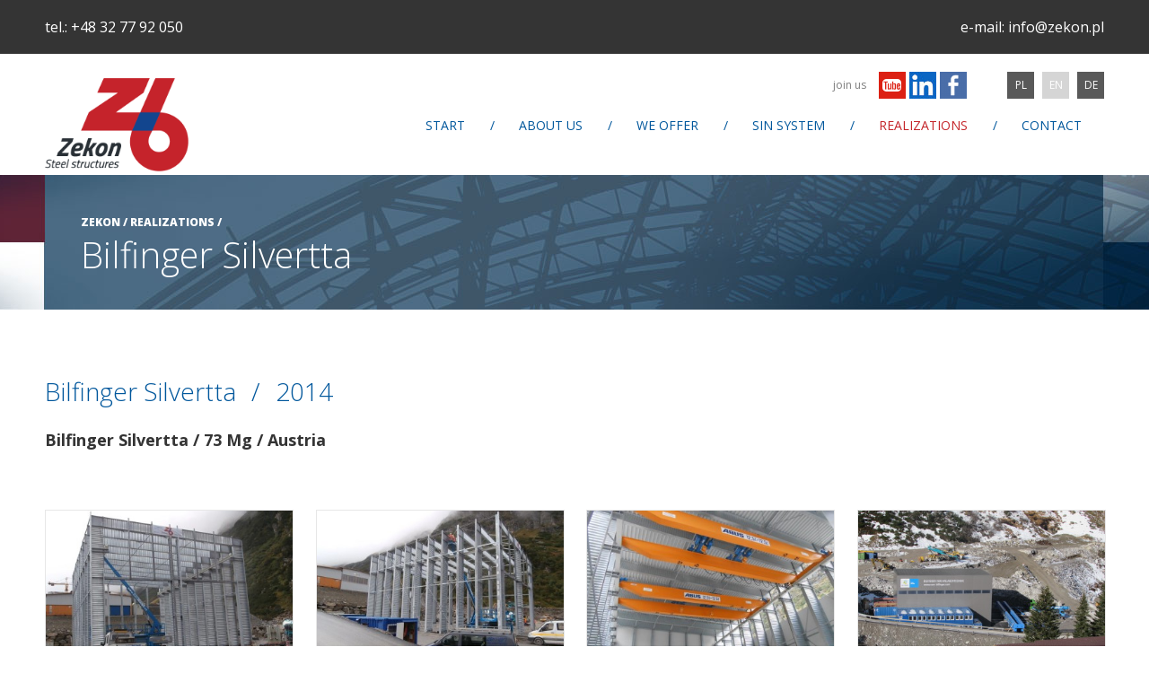

--- FILE ---
content_type: text/html; charset=UTF-8
request_url: https://zekon.pl/en/bilfinger-silvertta-2/
body_size: 9488
content:
<!DOCTYPE html>
<!--[if lt IE 7]>      <html class="no-js lt-ie9 lt-ie8 lt-ie7"> <![endif]-->
<!--[if IE 7]>         <html class="no-js lt-ie9 lt-ie8"> <![endif]-->
<!--[if IE 8]>         <html class="no-js lt-ie9"> <![endif]-->
<!--[if gt IE 8]><!--> <html class="no-js"> <!--<![endif]-->
    <head>
        <meta charset="UTF-8">
        <meta http-equiv="X-UA-Compatible" content="IE=edge">
        <title>Bilfinger Silvertta - Zekon</title>
        <meta name="viewport" content="width=device-width, initial-scale=1">
        <link rel="shortcut icon" href="https://zekon.pl/wp-content/themes/zekon/images/favicon.ico" type="image/x-icon" />
        <meta name='robots' content='index, follow, max-image-preview:large, max-snippet:-1, max-video-preview:-1' />
	<style>img:is([sizes="auto" i], [sizes^="auto," i]) { contain-intrinsic-size: 3000px 1500px }</style>
	<link rel="alternate" href="https://zekon.pl/pl/bilfinger-silvertta/" hreflang="pl" />
<link rel="alternate" href="https://zekon.pl/en/bilfinger-silvertta-2/" hreflang="en" />
<link rel="alternate" href="https://zekon.pl/de/bilfinger-silvertta-3/" hreflang="de" />

<!-- Google Tag Manager for WordPress by gtm4wp.com -->
<script data-cfasync="false" data-pagespeed-no-defer>
	var gtm4wp_datalayer_name = "dataLayer";
	var dataLayer = dataLayer || [];
</script>
<!-- End Google Tag Manager for WordPress by gtm4wp.com -->
	<!-- This site is optimized with the Yoast SEO plugin v26.5 - https://yoast.com/wordpress/plugins/seo/ -->
	<link rel="canonical" href="https://zekon.pl/en/bilfinger-silvertta-2/" />
	<meta property="og:locale" content="en_US" />
	<meta property="og:locale:alternate" content="pl_PL" />
	<meta property="og:locale:alternate" content="de_DE" />
	<meta property="og:type" content="article" />
	<meta property="og:title" content="Bilfinger Silvertta - Zekon" />
	<meta property="og:description" content="Bilfinger Silvertta / 73 Mg / Austria" />
	<meta property="og:url" content="https://zekon.pl/en/bilfinger-silvertta-2/" />
	<meta property="og:site_name" content="Zekon" />
	<meta property="article:published_time" content="2015-06-25T13:06:16+00:00" />
	<meta property="article:modified_time" content="2015-06-25T13:07:04+00:00" />
	<meta property="og:image" content="https://zekon.pl/wp-content/uploads/2015/06/P9120009.jpg" />
	<meta property="og:image:width" content="1024" />
	<meta property="og:image:height" content="768" />
	<meta property="og:image:type" content="image/jpeg" />
	<meta name="author" content="zekon" />
	<meta name="twitter:card" content="summary_large_image" />
	<meta name="twitter:label1" content="Written by" />
	<meta name="twitter:data1" content="zekon" />
	<script type="application/ld+json" class="yoast-schema-graph">{"@context":"https://schema.org","@graph":[{"@type":"WebPage","@id":"https://zekon.pl/en/bilfinger-silvertta-2/","url":"https://zekon.pl/en/bilfinger-silvertta-2/","name":"Bilfinger Silvertta - Zekon","isPartOf":{"@id":"https://zekon.pl/en/start-2/#website"},"primaryImageOfPage":{"@id":"https://zekon.pl/en/bilfinger-silvertta-2/#primaryimage"},"image":{"@id":"https://zekon.pl/en/bilfinger-silvertta-2/#primaryimage"},"thumbnailUrl":"https://zekon.pl/wp-content/uploads/2015/06/P9120009.jpg","datePublished":"2015-06-25T13:06:16+00:00","dateModified":"2015-06-25T13:07:04+00:00","author":{"@id":"https://zekon.pl/en/start-2/#/schema/person/1098e0115caecb157cd5616291c82c29"},"breadcrumb":{"@id":"https://zekon.pl/en/bilfinger-silvertta-2/#breadcrumb"},"inLanguage":"en-US","potentialAction":[{"@type":"ReadAction","target":["https://zekon.pl/en/bilfinger-silvertta-2/"]}]},{"@type":"ImageObject","inLanguage":"en-US","@id":"https://zekon.pl/en/bilfinger-silvertta-2/#primaryimage","url":"https://zekon.pl/wp-content/uploads/2015/06/P9120009.jpg","contentUrl":"https://zekon.pl/wp-content/uploads/2015/06/P9120009.jpg","width":1024,"height":768},{"@type":"BreadcrumbList","@id":"https://zekon.pl/en/bilfinger-silvertta-2/#breadcrumb","itemListElement":[{"@type":"ListItem","position":1,"name":"Strona główna","item":"https://zekon.pl/en/start-2/"},{"@type":"ListItem","position":2,"name":"Bilfinger Silvertta"}]},{"@type":"WebSite","@id":"https://zekon.pl/en/start-2/#website","url":"https://zekon.pl/en/start-2/","name":"Zekon","description":"Konstrukcje stalowe","potentialAction":[{"@type":"SearchAction","target":{"@type":"EntryPoint","urlTemplate":"https://zekon.pl/en/start-2/?s={search_term_string}"},"query-input":{"@type":"PropertyValueSpecification","valueRequired":true,"valueName":"search_term_string"}}],"inLanguage":"en-US"},{"@type":"Person","@id":"https://zekon.pl/en/start-2/#/schema/person/1098e0115caecb157cd5616291c82c29","name":"zekon","image":{"@type":"ImageObject","inLanguage":"en-US","@id":"https://zekon.pl/en/start-2/#/schema/person/image/","url":"https://secure.gravatar.com/avatar/f6d4417dc5832fa04023d1dc990a732f?s=96&d=mm&r=g","contentUrl":"https://secure.gravatar.com/avatar/f6d4417dc5832fa04023d1dc990a732f?s=96&d=mm&r=g","caption":"zekon"},"url":"https://zekon.pl/en/author/zekon/"}]}</script>
	<!-- / Yoast SEO plugin. -->


<script type="text/javascript">
/* <![CDATA[ */
window._wpemojiSettings = {"baseUrl":"https:\/\/s.w.org\/images\/core\/emoji\/15.0.3\/72x72\/","ext":".png","svgUrl":"https:\/\/s.w.org\/images\/core\/emoji\/15.0.3\/svg\/","svgExt":".svg","source":{"concatemoji":"https:\/\/zekon.pl\/wp-includes\/js\/wp-emoji-release.min.js?ver=6.7.4"}};
/*! This file is auto-generated */
!function(i,n){var o,s,e;function c(e){try{var t={supportTests:e,timestamp:(new Date).valueOf()};sessionStorage.setItem(o,JSON.stringify(t))}catch(e){}}function p(e,t,n){e.clearRect(0,0,e.canvas.width,e.canvas.height),e.fillText(t,0,0);var t=new Uint32Array(e.getImageData(0,0,e.canvas.width,e.canvas.height).data),r=(e.clearRect(0,0,e.canvas.width,e.canvas.height),e.fillText(n,0,0),new Uint32Array(e.getImageData(0,0,e.canvas.width,e.canvas.height).data));return t.every(function(e,t){return e===r[t]})}function u(e,t,n){switch(t){case"flag":return n(e,"\ud83c\udff3\ufe0f\u200d\u26a7\ufe0f","\ud83c\udff3\ufe0f\u200b\u26a7\ufe0f")?!1:!n(e,"\ud83c\uddfa\ud83c\uddf3","\ud83c\uddfa\u200b\ud83c\uddf3")&&!n(e,"\ud83c\udff4\udb40\udc67\udb40\udc62\udb40\udc65\udb40\udc6e\udb40\udc67\udb40\udc7f","\ud83c\udff4\u200b\udb40\udc67\u200b\udb40\udc62\u200b\udb40\udc65\u200b\udb40\udc6e\u200b\udb40\udc67\u200b\udb40\udc7f");case"emoji":return!n(e,"\ud83d\udc26\u200d\u2b1b","\ud83d\udc26\u200b\u2b1b")}return!1}function f(e,t,n){var r="undefined"!=typeof WorkerGlobalScope&&self instanceof WorkerGlobalScope?new OffscreenCanvas(300,150):i.createElement("canvas"),a=r.getContext("2d",{willReadFrequently:!0}),o=(a.textBaseline="top",a.font="600 32px Arial",{});return e.forEach(function(e){o[e]=t(a,e,n)}),o}function t(e){var t=i.createElement("script");t.src=e,t.defer=!0,i.head.appendChild(t)}"undefined"!=typeof Promise&&(o="wpEmojiSettingsSupports",s=["flag","emoji"],n.supports={everything:!0,everythingExceptFlag:!0},e=new Promise(function(e){i.addEventListener("DOMContentLoaded",e,{once:!0})}),new Promise(function(t){var n=function(){try{var e=JSON.parse(sessionStorage.getItem(o));if("object"==typeof e&&"number"==typeof e.timestamp&&(new Date).valueOf()<e.timestamp+604800&&"object"==typeof e.supportTests)return e.supportTests}catch(e){}return null}();if(!n){if("undefined"!=typeof Worker&&"undefined"!=typeof OffscreenCanvas&&"undefined"!=typeof URL&&URL.createObjectURL&&"undefined"!=typeof Blob)try{var e="postMessage("+f.toString()+"("+[JSON.stringify(s),u.toString(),p.toString()].join(",")+"));",r=new Blob([e],{type:"text/javascript"}),a=new Worker(URL.createObjectURL(r),{name:"wpTestEmojiSupports"});return void(a.onmessage=function(e){c(n=e.data),a.terminate(),t(n)})}catch(e){}c(n=f(s,u,p))}t(n)}).then(function(e){for(var t in e)n.supports[t]=e[t],n.supports.everything=n.supports.everything&&n.supports[t],"flag"!==t&&(n.supports.everythingExceptFlag=n.supports.everythingExceptFlag&&n.supports[t]);n.supports.everythingExceptFlag=n.supports.everythingExceptFlag&&!n.supports.flag,n.DOMReady=!1,n.readyCallback=function(){n.DOMReady=!0}}).then(function(){return e}).then(function(){var e;n.supports.everything||(n.readyCallback(),(e=n.source||{}).concatemoji?t(e.concatemoji):e.wpemoji&&e.twemoji&&(t(e.twemoji),t(e.wpemoji)))}))}((window,document),window._wpemojiSettings);
/* ]]> */
</script>
<style id='wp-emoji-styles-inline-css' type='text/css'>

	img.wp-smiley, img.emoji {
		display: inline !important;
		border: none !important;
		box-shadow: none !important;
		height: 1em !important;
		width: 1em !important;
		margin: 0 0.07em !important;
		vertical-align: -0.1em !important;
		background: none !important;
		padding: 0 !important;
	}
</style>
<link rel='stylesheet' id='wp-block-library-css' href='https://zekon.pl/wp-includes/css/dist/block-library/style.min.css?ver=6.7.4' type='text/css' media='all' />
<style id='classic-theme-styles-inline-css' type='text/css'>
/*! This file is auto-generated */
.wp-block-button__link{color:#fff;background-color:#32373c;border-radius:9999px;box-shadow:none;text-decoration:none;padding:calc(.667em + 2px) calc(1.333em + 2px);font-size:1.125em}.wp-block-file__button{background:#32373c;color:#fff;text-decoration:none}
</style>
<style id='global-styles-inline-css' type='text/css'>
:root{--wp--preset--aspect-ratio--square: 1;--wp--preset--aspect-ratio--4-3: 4/3;--wp--preset--aspect-ratio--3-4: 3/4;--wp--preset--aspect-ratio--3-2: 3/2;--wp--preset--aspect-ratio--2-3: 2/3;--wp--preset--aspect-ratio--16-9: 16/9;--wp--preset--aspect-ratio--9-16: 9/16;--wp--preset--color--black: #000000;--wp--preset--color--cyan-bluish-gray: #abb8c3;--wp--preset--color--white: #ffffff;--wp--preset--color--pale-pink: #f78da7;--wp--preset--color--vivid-red: #cf2e2e;--wp--preset--color--luminous-vivid-orange: #ff6900;--wp--preset--color--luminous-vivid-amber: #fcb900;--wp--preset--color--light-green-cyan: #7bdcb5;--wp--preset--color--vivid-green-cyan: #00d084;--wp--preset--color--pale-cyan-blue: #8ed1fc;--wp--preset--color--vivid-cyan-blue: #0693e3;--wp--preset--color--vivid-purple: #9b51e0;--wp--preset--gradient--vivid-cyan-blue-to-vivid-purple: linear-gradient(135deg,rgba(6,147,227,1) 0%,rgb(155,81,224) 100%);--wp--preset--gradient--light-green-cyan-to-vivid-green-cyan: linear-gradient(135deg,rgb(122,220,180) 0%,rgb(0,208,130) 100%);--wp--preset--gradient--luminous-vivid-amber-to-luminous-vivid-orange: linear-gradient(135deg,rgba(252,185,0,1) 0%,rgba(255,105,0,1) 100%);--wp--preset--gradient--luminous-vivid-orange-to-vivid-red: linear-gradient(135deg,rgba(255,105,0,1) 0%,rgb(207,46,46) 100%);--wp--preset--gradient--very-light-gray-to-cyan-bluish-gray: linear-gradient(135deg,rgb(238,238,238) 0%,rgb(169,184,195) 100%);--wp--preset--gradient--cool-to-warm-spectrum: linear-gradient(135deg,rgb(74,234,220) 0%,rgb(151,120,209) 20%,rgb(207,42,186) 40%,rgb(238,44,130) 60%,rgb(251,105,98) 80%,rgb(254,248,76) 100%);--wp--preset--gradient--blush-light-purple: linear-gradient(135deg,rgb(255,206,236) 0%,rgb(152,150,240) 100%);--wp--preset--gradient--blush-bordeaux: linear-gradient(135deg,rgb(254,205,165) 0%,rgb(254,45,45) 50%,rgb(107,0,62) 100%);--wp--preset--gradient--luminous-dusk: linear-gradient(135deg,rgb(255,203,112) 0%,rgb(199,81,192) 50%,rgb(65,88,208) 100%);--wp--preset--gradient--pale-ocean: linear-gradient(135deg,rgb(255,245,203) 0%,rgb(182,227,212) 50%,rgb(51,167,181) 100%);--wp--preset--gradient--electric-grass: linear-gradient(135deg,rgb(202,248,128) 0%,rgb(113,206,126) 100%);--wp--preset--gradient--midnight: linear-gradient(135deg,rgb(2,3,129) 0%,rgb(40,116,252) 100%);--wp--preset--font-size--small: 13px;--wp--preset--font-size--medium: 20px;--wp--preset--font-size--large: 36px;--wp--preset--font-size--x-large: 42px;--wp--preset--spacing--20: 0.44rem;--wp--preset--spacing--30: 0.67rem;--wp--preset--spacing--40: 1rem;--wp--preset--spacing--50: 1.5rem;--wp--preset--spacing--60: 2.25rem;--wp--preset--spacing--70: 3.38rem;--wp--preset--spacing--80: 5.06rem;--wp--preset--shadow--natural: 6px 6px 9px rgba(0, 0, 0, 0.2);--wp--preset--shadow--deep: 12px 12px 50px rgba(0, 0, 0, 0.4);--wp--preset--shadow--sharp: 6px 6px 0px rgba(0, 0, 0, 0.2);--wp--preset--shadow--outlined: 6px 6px 0px -3px rgba(255, 255, 255, 1), 6px 6px rgba(0, 0, 0, 1);--wp--preset--shadow--crisp: 6px 6px 0px rgba(0, 0, 0, 1);}:where(.is-layout-flex){gap: 0.5em;}:where(.is-layout-grid){gap: 0.5em;}body .is-layout-flex{display: flex;}.is-layout-flex{flex-wrap: wrap;align-items: center;}.is-layout-flex > :is(*, div){margin: 0;}body .is-layout-grid{display: grid;}.is-layout-grid > :is(*, div){margin: 0;}:where(.wp-block-columns.is-layout-flex){gap: 2em;}:where(.wp-block-columns.is-layout-grid){gap: 2em;}:where(.wp-block-post-template.is-layout-flex){gap: 1.25em;}:where(.wp-block-post-template.is-layout-grid){gap: 1.25em;}.has-black-color{color: var(--wp--preset--color--black) !important;}.has-cyan-bluish-gray-color{color: var(--wp--preset--color--cyan-bluish-gray) !important;}.has-white-color{color: var(--wp--preset--color--white) !important;}.has-pale-pink-color{color: var(--wp--preset--color--pale-pink) !important;}.has-vivid-red-color{color: var(--wp--preset--color--vivid-red) !important;}.has-luminous-vivid-orange-color{color: var(--wp--preset--color--luminous-vivid-orange) !important;}.has-luminous-vivid-amber-color{color: var(--wp--preset--color--luminous-vivid-amber) !important;}.has-light-green-cyan-color{color: var(--wp--preset--color--light-green-cyan) !important;}.has-vivid-green-cyan-color{color: var(--wp--preset--color--vivid-green-cyan) !important;}.has-pale-cyan-blue-color{color: var(--wp--preset--color--pale-cyan-blue) !important;}.has-vivid-cyan-blue-color{color: var(--wp--preset--color--vivid-cyan-blue) !important;}.has-vivid-purple-color{color: var(--wp--preset--color--vivid-purple) !important;}.has-black-background-color{background-color: var(--wp--preset--color--black) !important;}.has-cyan-bluish-gray-background-color{background-color: var(--wp--preset--color--cyan-bluish-gray) !important;}.has-white-background-color{background-color: var(--wp--preset--color--white) !important;}.has-pale-pink-background-color{background-color: var(--wp--preset--color--pale-pink) !important;}.has-vivid-red-background-color{background-color: var(--wp--preset--color--vivid-red) !important;}.has-luminous-vivid-orange-background-color{background-color: var(--wp--preset--color--luminous-vivid-orange) !important;}.has-luminous-vivid-amber-background-color{background-color: var(--wp--preset--color--luminous-vivid-amber) !important;}.has-light-green-cyan-background-color{background-color: var(--wp--preset--color--light-green-cyan) !important;}.has-vivid-green-cyan-background-color{background-color: var(--wp--preset--color--vivid-green-cyan) !important;}.has-pale-cyan-blue-background-color{background-color: var(--wp--preset--color--pale-cyan-blue) !important;}.has-vivid-cyan-blue-background-color{background-color: var(--wp--preset--color--vivid-cyan-blue) !important;}.has-vivid-purple-background-color{background-color: var(--wp--preset--color--vivid-purple) !important;}.has-black-border-color{border-color: var(--wp--preset--color--black) !important;}.has-cyan-bluish-gray-border-color{border-color: var(--wp--preset--color--cyan-bluish-gray) !important;}.has-white-border-color{border-color: var(--wp--preset--color--white) !important;}.has-pale-pink-border-color{border-color: var(--wp--preset--color--pale-pink) !important;}.has-vivid-red-border-color{border-color: var(--wp--preset--color--vivid-red) !important;}.has-luminous-vivid-orange-border-color{border-color: var(--wp--preset--color--luminous-vivid-orange) !important;}.has-luminous-vivid-amber-border-color{border-color: var(--wp--preset--color--luminous-vivid-amber) !important;}.has-light-green-cyan-border-color{border-color: var(--wp--preset--color--light-green-cyan) !important;}.has-vivid-green-cyan-border-color{border-color: var(--wp--preset--color--vivid-green-cyan) !important;}.has-pale-cyan-blue-border-color{border-color: var(--wp--preset--color--pale-cyan-blue) !important;}.has-vivid-cyan-blue-border-color{border-color: var(--wp--preset--color--vivid-cyan-blue) !important;}.has-vivid-purple-border-color{border-color: var(--wp--preset--color--vivid-purple) !important;}.has-vivid-cyan-blue-to-vivid-purple-gradient-background{background: var(--wp--preset--gradient--vivid-cyan-blue-to-vivid-purple) !important;}.has-light-green-cyan-to-vivid-green-cyan-gradient-background{background: var(--wp--preset--gradient--light-green-cyan-to-vivid-green-cyan) !important;}.has-luminous-vivid-amber-to-luminous-vivid-orange-gradient-background{background: var(--wp--preset--gradient--luminous-vivid-amber-to-luminous-vivid-orange) !important;}.has-luminous-vivid-orange-to-vivid-red-gradient-background{background: var(--wp--preset--gradient--luminous-vivid-orange-to-vivid-red) !important;}.has-very-light-gray-to-cyan-bluish-gray-gradient-background{background: var(--wp--preset--gradient--very-light-gray-to-cyan-bluish-gray) !important;}.has-cool-to-warm-spectrum-gradient-background{background: var(--wp--preset--gradient--cool-to-warm-spectrum) !important;}.has-blush-light-purple-gradient-background{background: var(--wp--preset--gradient--blush-light-purple) !important;}.has-blush-bordeaux-gradient-background{background: var(--wp--preset--gradient--blush-bordeaux) !important;}.has-luminous-dusk-gradient-background{background: var(--wp--preset--gradient--luminous-dusk) !important;}.has-pale-ocean-gradient-background{background: var(--wp--preset--gradient--pale-ocean) !important;}.has-electric-grass-gradient-background{background: var(--wp--preset--gradient--electric-grass) !important;}.has-midnight-gradient-background{background: var(--wp--preset--gradient--midnight) !important;}.has-small-font-size{font-size: var(--wp--preset--font-size--small) !important;}.has-medium-font-size{font-size: var(--wp--preset--font-size--medium) !important;}.has-large-font-size{font-size: var(--wp--preset--font-size--large) !important;}.has-x-large-font-size{font-size: var(--wp--preset--font-size--x-large) !important;}
:where(.wp-block-post-template.is-layout-flex){gap: 1.25em;}:where(.wp-block-post-template.is-layout-grid){gap: 1.25em;}
:where(.wp-block-columns.is-layout-flex){gap: 2em;}:where(.wp-block-columns.is-layout-grid){gap: 2em;}
:root :where(.wp-block-pullquote){font-size: 1.5em;line-height: 1.6;}
</style>
<link rel='stylesheet' id='contact-form-7-css' href='https://zekon.pl/wp-content/plugins/contact-form-7/includes/css/styles.css?ver=6.1.4' type='text/css' media='all' />
<link rel='stylesheet' id='wi-style-new-rodo-css' href='https://zekon.pl/wp-content/plugins/wi_rodo//style-new.min.css?ver=6.7.4' type='text/css' media='all' />
<link rel='stylesheet' id='zekon-normalize-css' href='https://zekon.pl/wp-content/themes/zekon/normalize.css?ver=6.7.4' type='text/css' media='all' />
<link rel='stylesheet' id='zekon-fonts-css' href='https://fonts.googleapis.com/css?family=Open+Sans%3A400%2C400italic%2C300%2C700%2C700italic%2C800&#038;subset=latin%2Clatin-ext&#038;ver=6.7.4' type='text/css' media='all' />
<link rel='stylesheet' id='zekon-blueimp-css' href='https://zekon.pl/wp-content/themes/zekon/js/blueimp-gallery/css/blueimp-gallery.min.css?ver=6.7.4' type='text/css' media='all' />
<link rel='stylesheet' id='zekon-main-css' href='https://zekon.pl/wp-content/themes/zekon/style.css?ver=6.7.4' type='text/css' media='all' />
<script type="text/javascript" src="https://zekon.pl/wp-includes/js/jquery/jquery.min.js?ver=3.7.1" id="jquery-core-js"></script>
<script type="text/javascript" src="https://zekon.pl/wp-includes/js/jquery/jquery-migrate.min.js?ver=3.4.1" id="jquery-migrate-js"></script>
<script type="text/javascript" src="https://zekon.pl/wp-content/plugins/wi_rodo//main-new.min.js?ver=6.7.4" id="wi-main-new-rodo-js"></script>
<script type="text/javascript" src="https://zekon.pl/wp-content/themes/zekon/js/vendor/modernizr-2.6.2.min.js?ver=6.7.4" id="zekon-modernizr-js"></script>
<script type="text/javascript" src="https://zekon.pl/wp-content/themes/zekon/js/blueimp-gallery/js/jquery.blueimp-gallery.min.js?ver=6.7.4" id="zekon-blueimp-js"></script>
<script type="text/javascript" id="zekon-gallery-js-extra">
/* <![CDATA[ */
var wiGalleryL10n = {"next":"Next","previous":"Previous","zoom":"Show larger image","close":"Close"};
/* ]]> */
</script>
<script type="text/javascript" src="https://zekon.pl/wp-content/themes/zekon/js/gallery.js?ver=6.7.4" id="zekon-gallery-js"></script>
<script type="text/javascript" src="https://zekon.pl/wp-content/themes/zekon/js/main.js?ver=6.7.4" id="zekon-main-js"></script>
<link rel="https://api.w.org/" href="https://zekon.pl/wp-json/" /><link rel="alternate" title="JSON" type="application/json" href="https://zekon.pl/wp-json/wp/v2/posts/1897" /><link rel="EditURI" type="application/rsd+xml" title="RSD" href="https://zekon.pl/xmlrpc.php?rsd" />
<meta name="generator" content="WordPress 6.7.4" />
<link rel='shortlink' href='https://zekon.pl/?p=1897' />
<link rel="alternate" title="oEmbed (JSON)" type="application/json+oembed" href="https://zekon.pl/wp-json/oembed/1.0/embed?url=https%3A%2F%2Fzekon.pl%2Fen%2Fbilfinger-silvertta-2%2F&#038;lang=en" />
<link rel="alternate" title="oEmbed (XML)" type="text/xml+oembed" href="https://zekon.pl/wp-json/oembed/1.0/embed?url=https%3A%2F%2Fzekon.pl%2Fen%2Fbilfinger-silvertta-2%2F&#038;format=xml&#038;lang=en" />

<!-- Google Tag Manager for WordPress by gtm4wp.com -->
<!-- GTM Container placement set to automatic -->
<script data-cfasync="false" data-pagespeed-no-defer type="text/javascript">
	var dataLayer_content = {"pagePostType":"post","pagePostType2":"single-post","pageCategory":["realizations"],"pagePostAuthor":"zekon"};
	dataLayer.push( dataLayer_content );
</script>
<script data-cfasync="false" data-pagespeed-no-defer type="text/javascript">
(function(w,d,s,l,i){w[l]=w[l]||[];w[l].push({'gtm.start':
new Date().getTime(),event:'gtm.js'});var f=d.getElementsByTagName(s)[0],
j=d.createElement(s),dl=l!='dataLayer'?'&l='+l:'';j.async=true;j.src=
'//www.googletagmanager.com/gtm.js?id='+i+dl;f.parentNode.insertBefore(j,f);
})(window,document,'script','dataLayer','GTM-MLZW298');
</script>
<!-- End Google Tag Manager for WordPress by gtm4wp.com --><meta name="generator" content="Elementor 3.33.3; features: additional_custom_breakpoints; settings: css_print_method-external, google_font-enabled, font_display-swap">
			<style>
				.e-con.e-parent:nth-of-type(n+4):not(.e-lazyloaded):not(.e-no-lazyload),
				.e-con.e-parent:nth-of-type(n+4):not(.e-lazyloaded):not(.e-no-lazyload) * {
					background-image: none !important;
				}
				@media screen and (max-height: 1024px) {
					.e-con.e-parent:nth-of-type(n+3):not(.e-lazyloaded):not(.e-no-lazyload),
					.e-con.e-parent:nth-of-type(n+3):not(.e-lazyloaded):not(.e-no-lazyload) * {
						background-image: none !important;
					}
				}
				@media screen and (max-height: 640px) {
					.e-con.e-parent:nth-of-type(n+2):not(.e-lazyloaded):not(.e-no-lazyload),
					.e-con.e-parent:nth-of-type(n+2):not(.e-lazyloaded):not(.e-no-lazyload) * {
						background-image: none !important;
					}
				}
			</style>
					<style type="text/css" id="wp-custom-css">
			#menu-item-2634 a {
	background: url(https://zekon.pl/wp-content/uploads/2021/01/linkedin.jpg) no-repeat 0 0;
}

#menu-item-3490 a {
	background: url(https://zekon.pl/wp-content/uploads/2024/04/facebook-icon.png) no-repeat 0 0;
}

#header > h5 {  margin: 0;
	float: left;
	width: 160px;
	height: 115px;
	line-height: 115px;
}
#socialmedia ul, #socialmedia li, #socialmedia h5 {
	display: inline-block;
	vertical-align: top;
}
#socialmedia h5 {
	margin: 0;
	font-weight: 400;
	text-transform: lowercase;
	color: #7e7e7e;
	font-size: 12px;
	line-height: 30px;
}
@media only screen and (min-width: 900px){
	#main-menu h5 {
		margin: 0;
	}
}

/* SZKOLENIA SINBEAM */

.page-id-2013 .col2-set.div-1-2>*:nth-child(2n) {
	width: 66.1017%; 
	/* width: 100%; */
}

/* END SZKOLENIA SINBEAM */

.page-id-3108 .col2-set.div-1-2>*:nth-child(2n) {
	/* width: 66.1017%; */
	width: 100%;
}

.page-id-3214 .col2-set.div-1-2>*:nth-child(2n) {
	/* width: 66.1017%; */
	width: 100%;
}




.page-id-3269 .col2-set.div-1-2>*:nth-child(2n) {
	/* width: 66.1017%; */
	width: 100%;
}

.page-id-3350 .col2-set.div-1-2>*:nth-child(2n) {
	/* width: 66.1017%; */
	width: 100%;
}

.page-id-3368 .col2-set.div-1-2>*:nth-child(2n) {
	/* width: 66.1017%; */
	width: 100%;
}

.page-id-3427 .col2-set.div-1-2>*:nth-child(2n) {
	/* width: 66.1017%; */
	width: 100%;
}

.page-id-3500 .col2-set.div-1-2>*:nth-child(2n) {
	/* width: 66.1017%; */
	width: 100%;
}

.page-id-3637 .col2-set.div-1-2>*:nth-child(2n) {
	/* width: 66.1017%; */
	width: 100%;
}

.page-id-3672 .col2-set.div-1-2>*:nth-child(2n) {
	/* width: 66.1017%; */
	width: 100%;
}

.page-id-3677 .col2-set.div-1-2>*:nth-child(2n) {
	/* width: 66.1017%; */
	width: 100%;
}

.page-id-3689 .col2-set.div-1-2>*:nth-child(2n) {
	/* width: 66.1017%; */
	width: 100%;
}

.page-id-3691 .col2-set.div-1-2>*:nth-child(2n) {
	/* width: 66.1017%; */
	width: 100%;
}

.page-id-3707 .col2-set.div-1-2>*:nth-child(2n) {
	/* width: 66.1017%; */
	width: 100%;
}

.page-id-3703 .col2-set.div-1-2>*:nth-child(2n) {
	/* width: 66.1017%; */
	width: 100%;
}

.page-id-3705 .col2-set.div-1-2>*:nth-child(2n) {
	/* width: 66.1017%; */
	width: 100%;
}

.page-id-3709 .col2-set.div-1-2>*:nth-child(2n) {
	/* width: 66.1017%; */
	width: 100%;
}

.page-id-3711 .col2-set.div-1-2>*:nth-child(2n) {
	/* width: 66.1017%; */
	width: 100%;
}

.page-id-3713 .col2-set.div-1-2>*:nth-child(2n) {
	/* width: 66.1017%; */
	width: 100%;
}

.page-id-3719 .col2-set.div-1-2>*:nth-child(2n) {
	/* width: 66.1017%; */
	width: 100%;
}

.page-id-3721 .col2-set.div-1-2>*:nth-child(2n) {
	/* width: 66.1017%; */
	width: 100%;
}

.page-id-3715 .col2-set.div-1-2>*:nth-child(2n) {
	/* width: 66.1017%; */
	width: 100%;
}

.page-id-3717 .col2-set.div-1-2>*:nth-child(2n) {
	/* width: 66.1017%; */
	width: 100%;
}

.page-id-44 .col2-set.div-1-2>*:nth-child(2n) {
	/* width: 66.1017%; */
	width: 100%;
}

.page-id-3900 .col2-set.div-1-2>*:nth-child(2n) {
	/* width: 66.1017%; */
	width: 100%;
}

.page-id-3935 .col2-set.div-1-2>*:nth-child(2n) {
	/* width: 66.1017%; */
	width: 100%;
}

.page-id-3937 .col2-set.div-1-2>*:nth-child(2n) {
	/* width: 66.1017%; */
	width: 100%;
}

.page-id-44 nav#side-menu {
	display: none;
}

@media only screen and (max-width: 899px) {
	#main-menu>ul {
		display: block;
	}
}

.space {
	height: 50px;
}		</style>
				<!-- Global site tag (gtag.js) - Google Analytics -->
<script async src="https://www.googletagmanager.com/gtag/js?id=UA-124564830-1"></script>
<script>
  window.dataLayer = window.dataLayer || [];
  function gtag(){dataLayer.push(arguments);}
  gtag('js', new Date());

  gtag('config', 'UA-124564830-1');
</script>
<meta name="google-site-verification" content="YY5JgkwR-f0dtqQyG1i7Cq3byD3TJWMQzNOGFQCoSoQ" /> 
		<link rel="stylesheet" href="/wp-content/themes/zekon/style.css">
		
<!--For opt-out information on Visitor Intelligence, please visit: https://d41.co/-->
        <script type="text/javascript" async defer src="//paapi1961.d41.co/sync/"></script>
        <script type="text/javascript" src="//v2.d41.co/tags/dnb_coretag_v6.min.js"></script>
        <script type="text/javascript">dnbvid.getData("paapi1961","json","T",{},function(dnb_Data){
            //Mapping goes here
            if (dnb_Data.status == 200){ //status == 200 represents a match
            //Basic example: myVar = dnb_Data.duns ? dnb_Data.duns : ""
            //Advanced example: myVar = dnb_Data.naicsCodes ? dnb_Data.naicsCodes.substr(1,5) : ""
            }
            
            //The empty array between "T" and "function(dnb_Data)" can be used to pass back data
            //Example: {"p1": "value1", "p2": variable2}
            //"value1" will be recorded on our end as-is
            //variable2 will be recorded as the value of said variable, assuming it is defined
            //"p1" through "p10" exist
        });
        </script>
		
    </head>
    <body class="post-template-default single single-post postid-1897 single-format-standard elementor-default elementor-kit-3107">
        <!--[if lte IE 8]>
            <p class="outdated-browser">You are using an outdated browser. Plase, visit <a href="http://browsehappy.com">update your browser</a> to take full advantage of our site.</p>
        <![endif]-->    
        <div style="width:100%; background-color:#343434; height: 60px;">
        <div class="wrap">
            <div style="float:left;">
                <p>
                    <span style="color:white;">tel.:</span> <a href="tel:+48327792050" style="color:white;" >+48 32 77 92 050</a>
                </p>
            </div>
            <div style="float:right;">
                <p>
                     <span style="color:white;">e-mail:</span> <a href="mailto:info@zekon.pl" style="color:white;">info@zekon.pl</a>
                </p>
            </div>
        </div>
</div>    
        <div class="wrap">
            <header class="clearfix" id="header">
                <h5>
                                        <a href="https://zekon.pl/en/start-2/">
                        <img src="https://zekon.pl/wp-content/themes/zekon/images/zekon-logo-en.png" alt="Zekon" />
                        <span class="visuallyhidden">Zekon</span>
                    </a>
                </h5>
                <div class="header-top">
                    <nav id="socialmedia">
    <h5>
        Join Us    </h5>
    <ul><li id="menu-item-75" class="youtube menu-item menu-item-type-custom menu-item-object-custom menu-item-75"><a href="https://www.youtube.com/channel/UCKBpWakDPfZuGJwlDeLTG3A">YouTube</a></li>
<li id="menu-item-2634" class="menu-item menu-item-type-custom menu-item-object-custom menu-item-2634"><a href="https://www.linkedin.com/company/zekon-sp-z-o-o">LinkedIn</a></li>
<li id="menu-item-3490" class="menu-item menu-item-type-custom menu-item-object-custom menu-item-3490"><a href="https://www.facebook.com/zekonpl">Facebook</a></li>
</ul></nav>
                    <nav id="languages-menu">
    <h5 class="visuallyhidden">
        Language versions    </h5>
    <ul>
        	<li class="lang-item lang-item-2 lang-item-pl lang-item-first"><a lang="pl-PL" hreflang="pl-PL" href="https://zekon.pl/pl/bilfinger-silvertta/">pl</a></li>
	<li class="lang-item lang-item-4 lang-item-en current-lang"><a lang="en-US" hreflang="en-US" href="https://zekon.pl/en/bilfinger-silvertta-2/" aria-current="true">en</a></li>
	<li class="lang-item lang-item-11 lang-item-de"><a lang="de-DE" hreflang="de-DE" href="https://zekon.pl/de/bilfinger-silvertta-3/">de</a></li>
    </ul>
</nav>
                </div>
                <nav id="main-menu">
                    <h5 title="Main menu"><span class="ir">Main menu</span></h5>
                    <ul><li id="menu-item-1310" class="menu-item menu-item-type-post_type menu-item-object-page menu-item-home menu-item-1310"><a href="https://zekon.pl/en/start-2/">Start</a></li>
<li id="menu-item-1311" class="menu-item menu-item-type-post_type menu-item-object-page menu-item-has-children menu-item-1311"><a href="https://zekon.pl/en/about-us/">About us</a>
<ul class="sub-menu">
	<li id="menu-item-2900" class="menu-item menu-item-type-post_type menu-item-object-page menu-item-2900"><a href="https://zekon.pl/en/about-us/press-article/">Press article</a></li>
	<li id="menu-item-2901" class="menu-item menu-item-type-post_type menu-item-object-page menu-item-2901"><a href="https://zekon.pl/en/about-us/presentations/">Presentations</a></li>
	<li id="menu-item-2158" class="menu-item menu-item-type-post_type menu-item-object-page menu-item-2158"><a href="https://zekon.pl/en/about-us/reference/">Reference</a></li>
	<li id="menu-item-1318" class="menu-item menu-item-type-post_type menu-item-object-page menu-item-1318"><a href="https://zekon.pl/en/about-us/certificates/">Certificates</a></li>
</ul>
</li>
<li id="menu-item-1411" class="menu-item menu-item-type-post_type menu-item-object-page menu-item-has-children menu-item-1411"><a href="https://zekon.pl/en/we-offer/steel-structures/">We offer</a>
<ul class="sub-menu">
	<li id="menu-item-1313" class="menu-item menu-item-type-post_type menu-item-object-page menu-item-1313"><a href="https://zekon.pl/en/we-offer/steel-structures/">Steel structures</a></li>
	<li id="menu-item-1314" class="menu-item menu-item-type-post_type menu-item-object-page menu-item-1314"><a href="https://zekon.pl/en/we-offer/potential/">Potential</a></li>
</ul>
</li>
<li id="menu-item-2677" class="menu-item menu-item-type-post_type menu-item-object-page menu-item-has-children menu-item-2677"><a href="https://zekon.pl/en/system-sin-2/system-sin-admission/">SIN System</a>
<ul class="sub-menu">
	<li id="menu-item-2559" class="menu-item menu-item-type-custom menu-item-object-custom menu-item-2559"><a href="https://zekon.pl/en/system-sin-2/system-sin-admission/">SIN System &#8211; admission</a></li>
	<li id="menu-item-1416" class="menu-item menu-item-type-post_type menu-item-object-page menu-item-1416"><a href="https://zekon.pl/en/system-sin-2/production-line/">Production line</a></li>
	<li id="menu-item-1417" class="menu-item menu-item-type-post_type menu-item-object-page menu-item-1417"><a href="https://zekon.pl/en/system-sin-2/examples/">Examples</a></li>
	<li id="menu-item-1418" class="menu-item menu-item-type-post_type menu-item-object-page menu-item-1418"><a href="https://zekon.pl/en/system-sin-2/technical-parameters/">Technical Parameters</a></li>
	<li id="menu-item-1419" class="menu-item menu-item-type-post_type menu-item-object-page menu-item-1419"><a href="https://zekon.pl/en/system-sin-2/documents-to-download/">Documents to download</a></li>
</ul>
</li>
<li id="menu-item-1324" class="menu-item menu-item-type-taxonomy menu-item-object-category current-post-ancestor current-menu-parent current-post-parent menu-item-has-children menu-item-1324"><a href="https://zekon.pl/en/category/realizations/">Realizations</a>
<ul class="sub-menu">
	<li id="menu-item-3680" class="menu-item menu-item-type-post_type menu-item-object-page menu-item-3680"><a href="https://zekon.pl/en/case-study-en/">Case study</a></li>
	<li id="menu-item-3693" class="menu-item menu-item-type-post_type menu-item-object-page menu-item-3693"><a href="https://zekon.pl/en/industrial-facilities/">Industrial Facilities</a></li>
</ul>
</li>
<li id="menu-item-1321" class="menu-item menu-item-type-post_type menu-item-object-page menu-item-1321"><a href="https://zekon.pl/en/contact/">Contact</a></li>
</ul>                </nav>
            </header>
        </div>
                <div class="title-header">
            <div class="wrap">
                <span><a href="https://zekon.pl/en/start-2/">Zekon</a></span>&nbsp;<span class="separator">/</span> <span><a href="https://zekon.pl/en/category/realizations/">Realizations</a></span>&nbsp;<span class="separator">/</span> <span>Bilfinger Silvertta</span>            </div>
        </div>
        <main class="wrap">
    <article class="post-1897 post type-post status-publish format-standard has-post-thumbnail hentry category-realizations">
        <header>
            <h1>Bilfinger Silvertta <span>/</span> 2014</h1>
        </header>
        <div class="excerpt">
            <p>Bilfinger Silvertta / 73 Mg / Austria</p>
        </div>
        <div class="content">
            <p>&nbsp;</p>
<div id="gallery-1" class="gallery inline galleryid-1897"><ul class="images col4-set"><li class="gallery-item"><a href="https://zekon.pl/wp-content/uploads/2015/06/P9120009.jpg" title="" data-gallery="gallery-1"><img decoding="async" src="https://zekon.pl/wp-content/uploads/2015/06/P9120009-380x236.jpg" alt="" /></a></li><li class="gallery-item"><a href="https://zekon.pl/wp-content/uploads/2015/06/P9120011.jpg" title="" data-gallery="gallery-1"><img decoding="async" src="https://zekon.pl/wp-content/uploads/2015/06/P9120011-380x236.jpg" alt="" /></a></li><li class="gallery-item"><a href="https://zekon.pl/wp-content/uploads/2015/06/DSCN0965.jpg" title="" data-gallery="gallery-1"><img decoding="async" src="https://zekon.pl/wp-content/uploads/2015/06/DSCN0965-380x236.jpg" alt="" /></a></li><li class="gallery-item"><a href="https://zekon.pl/wp-content/uploads/2015/06/IMG_0367-1024x768.jpg" title="" data-gallery="gallery-1"><img decoding="async" src="https://zekon.pl/wp-content/uploads/2015/06/IMG_0367-380x236.jpg" alt="" /></a></li></ul></div>

<p>&nbsp;</p>
        </div>
    </article>
</main>
        <footer id="footer">
            <div class="wrap">
                <nav>
                    <h5 class="visuallyhidden">
                        Bottom menu                    </h5>
                                    </nav>
                <p>
                    Copyright &copy; 2026 ZEKON. All rights reserved.<br />Projekt i realizacja <a href="http://www.webidea.pl/">Webidea Advance</a></p>                </p>
            </div>
        </footer>
        			<script>
				const lazyloadRunObserver = () => {
					const lazyloadBackgrounds = document.querySelectorAll( `.e-con.e-parent:not(.e-lazyloaded)` );
					const lazyloadBackgroundObserver = new IntersectionObserver( ( entries ) => {
						entries.forEach( ( entry ) => {
							if ( entry.isIntersecting ) {
								let lazyloadBackground = entry.target;
								if( lazyloadBackground ) {
									lazyloadBackground.classList.add( 'e-lazyloaded' );
								}
								lazyloadBackgroundObserver.unobserve( entry.target );
							}
						});
					}, { rootMargin: '200px 0px 200px 0px' } );
					lazyloadBackgrounds.forEach( ( lazyloadBackground ) => {
						lazyloadBackgroundObserver.observe( lazyloadBackground );
					} );
				};
				const events = [
					'DOMContentLoaded',
					'elementor/lazyload/observe',
				];
				events.forEach( ( event ) => {
					document.addEventListener( event, lazyloadRunObserver );
				} );
			</script>
			<script type="text/javascript" src="https://zekon.pl/wp-includes/js/dist/hooks.min.js?ver=4d63a3d491d11ffd8ac6" id="wp-hooks-js"></script>
<script type="text/javascript" src="https://zekon.pl/wp-includes/js/dist/i18n.min.js?ver=5e580eb46a90c2b997e6" id="wp-i18n-js"></script>
<script type="text/javascript" id="wp-i18n-js-after">
/* <![CDATA[ */
wp.i18n.setLocaleData( { 'text direction\u0004ltr': [ 'ltr' ] } );
/* ]]> */
</script>
<script type="text/javascript" src="https://zekon.pl/wp-content/plugins/contact-form-7/includes/swv/js/index.js?ver=6.1.4" id="swv-js"></script>
<script type="text/javascript" id="contact-form-7-js-before">
/* <![CDATA[ */
var wpcf7 = {
    "api": {
        "root": "https:\/\/zekon.pl\/wp-json\/",
        "namespace": "contact-form-7\/v1"
    }
};
/* ]]> */
</script>
<script type="text/javascript" src="https://zekon.pl/wp-content/plugins/contact-form-7/includes/js/index.js?ver=6.1.4" id="contact-form-7-js"></script>
<script type="text/javascript" src="https://zekon.pl/wp-content/plugins/duracelltomi-google-tag-manager/dist/js/gtm4wp-contact-form-7-tracker.js?ver=1.22.2" id="gtm4wp-contact-form-7-tracker-js"></script>
    </body>
</html>

--- FILE ---
content_type: text/css
request_url: https://zekon.pl/wp-content/plugins/wi_rodo//style-new.min.css?ver=6.7.4
body_size: 381
content:
.more-wi {
	opacity: 0;
	max-height: 0px;
	z-index: -1;
	position: relative;
	font-size: 14px;
	line-height: 22px;
	text-transform: justify;
	color: #000;

	transition-duration: 0.5s;
	transition-property: all;
}
.more-wi.more-wi-open {
	opacity: 1;
	max-height: 500px;
	z-index: 1;
	padding-bottom: 5px;
	
	transition-duration: 0.5s;
	transition-property: all;
}
.more-button-wi  span:nth-child(1){
	font-weight: bold;
	cursor: pointer;
	position: relative;
	text-align: left;
	
	transition-duration: 0.5s;
	transition-property: all;
}
.more-button-wi.more-button-wi-open  span:nth-child(1) {
	color: transparent;
	position: absolute;
	
	transition-duration: 0.5s;
	transition-property: all;
}
.more-button-wi span:nth-child(2) {
	color: transparent;
	font-weight: bold;
}
.more-button-wi.more-button-wi-open span:nth-child(2) {
	color: #e31d1a;
}
.checkbox-wi  .wpcf7-form-control-wrap {
	overflow: hidden;
	display: inline!important;
}
.checkbox-wi {
	padding: 10px 0;
}
.checkbox-wi label {
	display: inline-block;
	font-size: 15px;
}
.checkbox-wi .wpcf7-list-item {
	margin: 0;
}

.checkbox-wi input[type="checkbox"],
.checkbox-wi input[type="radio"] {
	opacity: 0;
	display: none;
}
.checkbox-wi span.wpcf7-list-item-label {
	cursor: pointer;
}
.checkbox-wi span.wpcf7-list-item-label::before {
	content: "\2714"!important;
	width: 22px;
	height: 22px;
	color: transparent;
	margin-right: 10px;
	border: 2px solid black;
	display: inline-block;
	text-align: center;
	font-size: 15px;
	line-height: 22px;
	
	transition-duration: 0.5s;
	transition-property: all;
}
.checkbox-wi input[type="checkbox"]:checked + span::before,
.checkbox-wi input[type="radio"]:checked + span::before {
	color: black;
	content: "\2714"!important;
	
	transition-duration: 0.5s;
	transition-property: all;
}



/* Error info */
.checkbox-wi .wpcf7-not-valid-tip {
	top: 22px!important;
	right: 0!important;
	bottom: auto!important;
	left: auto!important;
}

--- FILE ---
content_type: text/css
request_url: https://zekon.pl/wp-content/themes/zekon/style.css
body_size: 5326
content:
/*!
Theme Name: Zekon
Theme URI: http://www.zekon.pl
Author: Paweł Data, Michał Banach, Adam Klimas (Webidea S.C.)
Author URI: http://webidea.pl/
Description: Dedykowany szablon WordPress dla strony Zekon
Version: 1.0
Text Domain: zekon
*//*! HTML5 Boilerplate v4.3.0 | MIT License | http://h5bp.com/ */html,button,input,select,textarea{color:#222}html{font-size:1em;line-height:1.4}::-moz-selection{background:#b3d4fc;text-shadow:none}::selection{background:#b3d4fc;text-shadow:none}hr{display:block;height:1px;border:0;border-top:1px solid #ccc;margin:1em 0;padding:0}audio,canvas,img,video{vertical-align:middle}fieldset{border:0;margin:0;padding:0}textarea{resize:vertical}.outdated-browser{margin:0;background:#073255;color:#fff;padding:0.2em 0;text-align:center}html{background-color:#FFF}body{color:#343434;font:16px/1.75 'Open Sans',sans-serif}h1,h2,h3,h4,h5,h6{line-height:1.2}h1,h2,h3{font-size:28px;margin:0.8em 0;font-weight:300;color:#00579c}h3{font-size:22px}h4,h5,h6{font-size:18px;font-weight:700;margin:1em 0;color:#343434}a{text-decoration:none;color:#D60000;-moz-transition:color .3s,background-color .3s,border-color .3s;-o-transition:color .3s,background-color .3s,border-color .3s;-webkit-transition:color .3s,background-color .3s,border-color .3s;transition:color .3s,background-color .3s,border-color .3s}a:hover{color:#00579c}img{max-width:100%;height:auto}input,textarea,select{background-color:#eee;border:1px solid #d5d5d5;-moz-box-sizing:border-box;-webkit-box-sizing:border-box;box-sizing:border-box;width:100%;padding:5px 10px;font:16px/1.4 'Open Sans',sans-serif;color:#343434;-moz-transition:color .3s,background-color .3s,border-color .3s;-o-transition:color .3s,background-color .3s,border-color .3s;-webkit-transition:color .3s,background-color .3s,border-color .3s;transition:color .3s,background-color .3s,border-color .3s}input:focus,textarea:focus,select:focus{background-color:#FFF;border-color:#00579C}input[type=submit]{width:auto;color:#d60000;border:1px solid #b2b2b2;text-transform:uppercase;font-weight:900;font-size:12px;padding:15px 40px;background-color:transparent}input[type=submit]:hover,input[type=submit]:focus{background-color:#d60000;color:#FFF}label{font-size:13px;display:block;margin:5px 0}.form-wrap{margin:1em 0}.form-item{margin:0 0 10px}.form-item.required label:after{content:'*';color:#d60000}.form-field{position:relative}.form-actions{text-align:right;position:relative;margin:1em 0}.form-actions .ajax-loader{position:absolute;left:0;top:50%;margin-top:-8px}.col2-set .input-textarea textarea{height:330px}.wpcf7-form-control-wrap{display:block !important}.wpcf7-not-valid-tip{position:absolute;bottom:-10px;left:10px;font-size:9px;background-color:#FFF;border:1px solid #d60000;padding:2px 5px}.wpcf7-display-none{display:none}.wpcf7-response-output{padding:10px;border:1px solid;font-size:14px}.wpcf7-mail-sent-ok{border-color:#00579C}.wpcf7-validation-errors,.wpcf7-spam-blocked,.wpcf7-mail-sent-ng{border-color:#d60000}.wrap{max-width:1180px;margin:0 auto;padding:0 10px}.more{display:inline-block;padding:15px 30px;text-transform:uppercase;font-size:12px;line-height:1.1;font-weight:900;color:#d60000;border:1px solid #b2b2b2;-moz-transition:color .3s,background-color .3s;-o-transition:color .3s,background-color .3s;-webkit-transition:color .3s,background-color .3s;transition:color .3s,background-color .3s}.more:hover{background-color:#d60000;color:#FFF}#header{padding:20px 0 0;position:relative;z-index:100}#header>h1{margin:0;float:left;width:160px;height:115px;line-height:115px}#header>h1 img{vertical-align:middle}#header .header-top{float:right}#header .header-top nav{float:left}#socialmedia h5{margin:0;font-weight:400;text-transform:lowercase;color:#7e7e7e;font-size:12px;line-height:30px}#socialmedia ul{margin:0 0 0 10px;padding:0}#socialmedia ul,#socialmedia li,#socialmedia h5{display:inline-block;vertical-align:top}#socialmedia li{width:30px;height:30px}#socialmedia li a{display:block;width:100%;height:100%;overflow:hidden}#socialmedia li a:before{content:'';display:block;height:150%}#socialmedia .youtube a{background:url(images/icon_youtube.png) no-repeat 0 0}#languages-menu{margin-left:40px}#languages-menu ul{margin:0;padding:0}#languages-menu li{display:inline-block;width:30px;height:30px;margin-left:5px;vertical-align:top}#languages-menu a{display:block;text-align:center;width:100%;height:100%;text-transform:uppercase;text-decoration:none;color:#FFF;background-color:#595959;font-size:12px;line-height:30px}#languages-menu .current-lang a,#languages-menu a:hover{background-color:#d5d5d5}#slideshow{height:570px;position:relative;overflow:hidden;background:#073255 url(images/icon_preloader.gif) no-repeat 50% 50%}#slideshow .slides,#slideshow .slides>div{position:absolute;top:0;left:0;width:100%;height:100%}#slideshow .slides>div{background-position:50% 50%;background-repeat:no-repeat;background-size:auto 100%;background-size:cover;opacity:0;-moz-transition:opacity 0s 1.2s;-o-transition:opacity 0s 1.2s;-webkit-transition:opacity 0s;-webkit-transition-delay:1.2s;transition:opacity 0s 1.2s}#slideshow .slides>div:before{content:'';position:absolute;z-index:10}#slideshow .slides>div:before{top:0;left:0;width:100%;height:100%;background:url(images/bkg_slideshow-cover.png) no-repeat 50% 50%;background-size:cover}#slideshow .slides>div .wrap{position:relative;z-index:20;margin-top:380px;display:table;width:100%;padding:0;opacity:0;-moz-transform:translateY(100%);-ms-transform:translateY(100%);-webkit-transform:translateY(100%);transform:translateY(100%);-moz-transition:-moz-transform 0s 1.2s,opacity 0s 1.2s;-o-transition:-o-transform 0s 1.2s,opacity 0s 1.2s;-webkit-transition:-webkit-transform 0s,opacity 0s;-webkit-transition-delay:1.2s,1.2s;transition:transform 0s 1.2s,opacity 0s 1.2s}#slideshow .slides>div.active{z-index:30;opacity:1;-moz-transition-delay:0s;-o-transition-delay:0s;-webkit-transition-delay:0s;transition-delay:0s;-moz-transition-duration:1.2s;-o-transition-duration:1.2s;-webkit-transition-duration:1.2s;transition-duration:1.2s}#slideshow .slides>div.active .wrap{-moz-transform:translateY(0);-ms-transform:translateY(0);-webkit-transform:translateY(0);transform:translateY(0);opacity:1;-moz-transition-delay:1.2s;-o-transition-delay:1.2s;-webkit-transition-delay:1.2s;transition-delay:1.2s;-moz-transition-duration:0.3s;-o-transition-duration:0.3s;-webkit-transition-duration:0.3s;transition-duration:0.3s}#slideshow .wrap>div{padding:0 100px;height:190px;background:rgba(7,50,85,0.4);display:table-cell;vertical-align:middle;color:#FFF}#slideshow .wrap>div p{margin:0}#slideshow .wrap>div span{display:block;line-height:1.1;padding-right:200px}#slideshow .wrap>div span:first-child{font-size:22px;font-weight:900;text-transform:uppercase}#slideshow .wrap>div span:last-child{font-size:40px;font-weight:300}#slideshow nav{position:absolute;z-index:40;bottom:25px;height:15px;left:0;width:100%}#slideshow nav ul{padding:0 100px;margin:0;line-height:15px}#slideshow nav li{display:inline-block;margin-right:5px;vertical-align:top}#slideshow nav a{width:13px;height:13px;display:block;border:1px solid #3e6079}#slideshow nav .active a,#slideshow nav a:hover{border-color:#FFF;background-color:#FFF}#slideshow .wrap{padding:0}#slideshow .more{color:#FFF;border-color:#fff;position:absolute;bottom:60px;right:100px}#startpoints-video{position:relative}#startpoints-video .wrap{padding:0}#startpoints-video:before,#startpoints-video:after{content:'';position:absolute;height:100%;top:0;width:50%}#startpoints-video:before{background-color:#c4252a;right:50%}#startpoints-video:after{left:50%;background-color:#073255}#startpoints-video .startpoint-video{padding-top:16.2393%;height:0;overflow:hidden;position:relative;z-index:5;background-color:#000}#startpoints-video .startpoint-video video,#startpoints-video .startpoint-video a,#startpoints-video .startpoint-video img,#startpoints-video .startpoint-video a:after{position:absolute;top:0;left:0;width:100%;height:100%}#startpoints-video .startpoint-video video,#startpoints-video .startpoint-video img{object-fit:cover}#startpoints-video .startpoint-video img{height:auto;top:50%;-moz-transform:translateY(-50%);-ms-transform:translateY(-50%);-webkit-transform:translateY(-50%);transform:translateY(-50%)}#startpoints-video .startpoint-video a{color:#FFF;text-align:center;z-index:5;-moz-transition:opacity .3s;-o-transition:opacity .3s;-webkit-transition:opacity .3s;transition:opacity .3s}#startpoints-video .startpoint-video a:after{background:rgba(196,37,42,0.7);z-index:3;content:''}#startpoints-video .startpoint-video a>span{position:absolute;width:100%;left:0;z-index:5;padding-top:55px;background:url(images/icon_button-play.png) no-repeat 50% 0;bottom:10px;line-height:1.7}#startpoints-video .startpoint-video a>span span{display:block}#startpoints-video .startpoint-video a>span span:nth-child(1){font-weight:900;text-transform:uppercase;font-size:14px}#startpoints-video .startpoint-video a>span span:nth-child(2){font-size:18px}#startpoints-video .startpoint-video.active a{opacity:0}#startpoints .startpoint{text-align:center}#startpoints .startpoint>div{border:1px solid #e7e7e7}#startpoints .startpoint header h1{height:75px;display:table;width:100%;margin:0}#startpoints .startpoint header a{color:#393939;display:table-cell;padding:15px 10px 0;vertical-align:middle;text-transform:uppercase;font-size:18px;font-weight:900}#startpoints .startpoint header a:hover{color:#D60000}#startpoints .startpoint .thumbnail{border:1px solid #e7e7e7;border-width:1px 0}#startpoints .startpoint .more-wrap{padding:10px}#partners{margin-top:40px;margin-bottom:-40px}#partners .partners-list{padding:20px 0;background:url(images/bkg_partners-pattern.png) repeat 50% 0;text-align:center}#partners h3.wrap{margin-bottom:20px}#footer{padding:20px 0;background-color:#343434;color:#f4f4f4;font-size:12px;margin-top:40px}#footer p,#footer ul{margin:0;padding:0}#footer ul{list-style:none}#footer li{display:inline-block}#footer li a{text-decoration:underline}#footer a{color:#f4f4f4}#footer a:hover{color:#C4252A}.front-page{margin:30px 0 !important}.front-page>*{position:relative;padding-bottom:40px}.front-page>* .more{position:absolute;bottom:0;left:0}.title-header{min-height:150px;background:#073255 url(images/bkg_title-header.jpg) no-repeat 50% 0;background-size:auto 100%;color:#FFF;font-weight:900;text-transform:uppercase;font-size:12px;line-height:1.4;margin-bottom:75px}.title-header .wrap{max-width:1100px;padding:45px 40px 10px}.title-header a{color:#FFF}.title-header a:hover{color:#D60000}.title-header span:last-child{text-transform:none;font-weight:300;font-size:40px;display:block}#side-menu ul,#side-menu h1{margin:0;padding:0}#side-menu .sub-menu{display:none}#side-menu a{display:block;text-transform:uppercase}.post-excerpt{text-align:center}.post-excerpt>div{padding:10px 0 0;border:1px solid #e7e7e7}.post-excerpt header h1{font-size:18px;font-weight:900}.post-excerpt header h1 a{color:#343434}.post-excerpt header h1 a:hover{color:#c4252a}.post-excerpt .excerpt,.post-excerpt header h1{padding:0 10px 5px}.post-excerpt header h1,.post-excerpt .excerpt p{margin:0}.post-excerpt .thumbnail{border-top:1px solid #e7e7e7}.post-excerpt .thumbnail a{display:block;position:relative}.post-excerpt .thumbnail a:after{content:'';position:absolute;top:0;left:0;width:100%;height:100%;background:rgba(0,87,156,0.25);-moz-transition:opacity .3s;-o-transition:opacity .3s;-webkit-transition:opacity .3s;transition:opacity .3s}.post-excerpt .thumbnail a:hover:after{opacity:0}.single .excerpt{font-weight:700;font-size:18px}.single article header span{margin:0 10px}.pagination{margin:1em 0;font-size:28px;font-weight:300}.pagination ul{margin:0;padding:0 40px;list-style:none}.pagination li{display:inline;margin:0 10px}.pagination a{color:#00579c}.pagination a:hover{color:#c4252a}.pagination span.page-numbers{color:#c4252a}.gallery{margin:1em 0}.gallery ul{list-style:none;margin:0;padding:0}.gallery li{text-align:center;padding-left:0}.gallery li:before{display:none}.gallery a{display:block;outline:none !important}.gallery img{display:block;margin:0 auto;border:1px solid #E7E7E7}.attachments{margin:1em 0;padding:0;list-style:none}.attachments li:before{display:none !important}div.attachment{margin:1em 0}.attachment a{color:#343434;display:block;padding:10px 160px 10px 0;border-bottom:1px solid #e7e7e7;position:relative}.attachment a:hover .download{color:#FFF;background-color:#D60000}.attachment .title{display:block;font-weight:900;font-size:18px}.attachment .extension,.attachment .size{margin-left:20px;display:inline-block;white-space:nowrap}.attachment .download{position:absolute;top:50%;margin-top:-21px;right:0;width:90px;text-align:center;line-height:1.1;text-transform:uppercase;font-weight:900;border:1px solid #B2B2B2;color:#D60000;font-size:12px;padding:15px 30px;-moz-transition:color .3s,background-color .3s;-o-transition:color .3s,background-color .3s;-webkit-transition:color .3s,background-color .3s;transition:color .3s,background-color .3s}.content>ul{padding-left:20px}.content>ul>li{list-style:none}.content>ul>li:before{content:url(images/icon_unordered-list.png);display:inline-block;margin-right:15px}.alignleft,.alignright{max-width:59%;margin:1em 0}.alignleft{float:left;margin-right:1%}.alignright{float:right;margin-left:1%}.aligncenter{margin:1em auto;display:block}.ir{background-color:transparent;border:0;overflow:hidden;*text-indent:-9999px}.ir:before{content:"";display:block;width:0;height:150%}.hidden{display:none !important;visibility:hidden}.visuallyhidden,.screen-reader-response{border:0;clip:rect(0 0 0 0);height:1px;margin:-1px;overflow:hidden;padding:0;position:absolute;width:1px}.visuallyhidden.focusable:active,.visuallyhidden.focusable:focus{clip:auto;height:auto;margin:0;overflow:visible;position:static;width:auto}.invisible{visibility:hidden}.clearfix:before,.clearfix:after,.col2-set:before,.col2-set:after,.col3-set:before,.col3-set:after,.col4-set:before,.col4-set:after{content:" ";display:table}.clearfix:after,.col2-set:after,.col3-set:after,.col4-set:after{clear:both}.clearfix,.col2-set,.col3-set,.col4-set{*zoom:1}.col4-set>*{float:left;width:23.3051%;margin-right:2.2597%;margin-bottom:2.2597%}.col4-set>*:nth-child(4n){margin-right:0}.col4-set>*:nth-child(4n+1){clear:left}.col4-set{margin-bottom:-2.2597%}.col3-set>*{width:32.2034%;margin-right:1.6949%;margin-bottom:1.6949%;float:left}.col3-set>*:nth-child(3n){margin-right:0}.col3-set>*:nth-child(3n+1){clear:left}.col3-set.no-gap>*{width:33.3333%;margin-right:0;margin-bottom:0}.col3-set.no-gap>*:nth-child(3n){width:33.3334%}.col2-set>*{width:49.15255%;margin-right:1.6949%;margin-bottom:1.6949%;float:left}.col2-set>*:nth-child(2n){margin-right:0}.col2-set>*:nth-child(2n+1){clear:left}.col2-set.no-gap>*{width:50%;margin-right:0;margin-bottom:0}.col2-set.div-1-2>*:nth-child(2n+1){width:32.2034%}.col2-set.div-1-2>*:nth-child(2n){width:66.1017%}.col2-set.div-2-1>*:nth-child(2n+1){width:66.1017%}.col2-set.div-2-1>*:nth-child(2n){width:32.2034%}.col3-set,.col2-set{margin-bottom:-1.6949%}.col3-set.no-gap,.col2-set.no-gap{margin-bottom:0}@media only screen and (min-width: 900px){#main-menu{float:right;clear:right;text-align:right;margin-top:50px;width:720px}#main-menu h1{margin:0}#main-menu .ir{width:0;height:0;display:block}#main-menu ul{margin:0;padding:0}#main-menu a{text-transform:uppercase;display:block;color:#00579c}#main-menu>ul{font-size:0;line-height:0}#main-menu>ul>li>a{font-size:14px;line-height:30px;padding:0 20px 30px 10px;position:relative}#main-menu>ul>li>a:after{content:'/';color:#00579c;position:absolute;top:0;right:0;width:10px;text-align:center}#main-menu>ul>li:last-child>a{padding-right:10px}#main-menu>ul>li:last-child>a:after{display:none}#main-menu>ul>li{display:inline-block;vertical-align:top;position:relative}#main-menu .sub-menu-trigger{display:none}#main-menu .sub-menu{display:none;position:absolute;left:-10px;top:100%;min-width:100%;min-width:calc(100% + 10px);background-color:#FFF;text-align:left;font-size:14px;line-height:1.1}#main-menu .sub-menu a{white-space:nowrap;padding:15px 20px}#main-menu li:hover>.sub-menu{display:block}#main-menu li:hover>a,#main-menu li.current-menu-item>a,#main-menu li.current-menu-parent>a,#main-menu li.current-menu-ancestor>a,#main-menu li.current-page-ancestor>a{color:#c4252a}}@media only screen and (min-width: 1120px){#main-menu{width:940px}#main-menu>ul>li>a{padding:0 35px 30px 25px}#main-menu>ul>li:last-child>a{padding-right:25px}}@media only screen and (max-width: 899px){#header{position:relative}#header>h1{height:65px;width:80px;line-height:65px;padding-bottom:20px}#main-menu{clear:both}#main-menu h1{width:50px;height:50px;position:absolute;cursor:pointer;background-color:#00579c;top:27px;right:0;margin:0}#main-menu h1 .ir,#main-menu h1:after,#main-menu h1:before{width:20px;height:4px;position:absolute;left:15px;content:'';background-color:#FFF;-moz-transition:opacity .3s,-moz-transform .3s;-o-transition:opacity .3s,-o-transform .3s;-webkit-transition:opacity .3s,-webkit-transform .3s;transition:opacity .3s,transform .3s}#main-menu h1 .ir{top:23px}#main-menu h1:after{bottom:16px}#main-menu h1:before{top:16px}#main-menu ul{margin:0;padding:0;background-color:#00579c;display:none}#main-menu>ul{margin:0 -10px}#main-menu a{display:block;padding:10px 10px 10px 65px;border-bottom:1px solid #2670ab;color:#FFF;text-transform:uppercase;font-size:16px;position:relative}#main-menu a:before{content:'/';width:10px;position:absolute;top:10px;left:30px;text-align:center}#main-menu li li a{padding-left:100px}#main-menu li li a:before{left:65px}#main-menu li:hover>a:first-child,#main-menu li.acitve>a:first-child,#main-menu li.current-menu-item>a:first-child,#main-menu li.current-menu-parent>a:first-child,#main-menu li.current-menu-ancestor>a:first-child,#main-menu li.current-page-ancestor>a:first-child{background-color:#00467d}#main-menu li li:hover>a:first-child,#main-menu li li.current-menu-item>a:first-child,#main-menu li li.current-menu-parent>a:first-child,#main-menu li li.current-menu-ancestor>a:first-child,#main-menu li li.current-page-ancestor>a:first-child{color:#c4252a}#main-menu ul ul{background-color:#00467d}#main-menu .sub-menu-trigger{position:absolute;top:0;width:70px;height:28px;right:0;background:url(images/icon_submenu-trigger.png) no-repeat 50% 50%;border:none;padding:10px 0;cursor:pointer;-moz-transition:-moz-transform .3s;-o-transition:-o-transform .3s;-webkit-transition:-webkit-transform .3s;transition:transform .3s}#main-menu .sub-menu-trigger:before{display:none}#main-menu .active>.sub-menu-trigger{-moz-transform:rotate(180deg);-ms-transform:rotate(180deg);-webkit-transform:rotate(180deg);transform:rotate(180deg)}#main-menu.active h1 .ir{opacity:0}#main-menu.active h1:before{-moz-transform:rotate(45deg) translate3d(6px, 5px, 0);-ms-transform:rotate(45deg) translate3d(6px, 5px, 0);-webkit-transform:rotate(45deg) translate3d(6px, 5px, 0);transform:rotate(45deg) translate3d(6px, 5px, 0)}#main-menu.active h1:after{-moz-transform:rotate(-45deg) translate3d(5px, -4px, 0);-ms-transform:rotate(-45deg) translate3d(5px, -4px, 0);-webkit-transform:rotate(-45deg) translate3d(5px, -4px, 0);transform:rotate(-45deg) translate3d(5px, -4px, 0)}#main-menu .menu-item-has-children{position:relative}#main-menu .menu-item-has-children>a:first-child{padding-right:70px}#main-menu.active>ul,#main-menu li.active>ul{display:block}#socialmedia h1{display:none}#socialmedia ul{margin:0}#languages-menu{margin-left:5px;margin-right:90px}#socialmedia,#languages-menu{margin-top:17px}}@media only screen and (max-height: 850px) and (min-width: 900px){#header>h1{height:65px;width:80px;line-height:65px;padding-bottom:20px}#main-menu{margin-top:15px}#main-menu>ul>li>a{padding-bottom:20px}}@media only screen and (max-height: 849px){#slideshow{height:405px}#slideshow .slides>div:after{height:270px;background-position:0 50%}#slideshow .slides>div .wrap{margin-top:270px}#slideshow .slides>div .wrap>div{height:100px;padding-bottom:35px}#slideshow .more{bottom:55px}#slideshow nav{bottom:15px}}@media only screen and (min-height: 850px) and (max-width: 1180px){#slideshow .slides>div .wrap>div{padding:0 10px}#slideshow nav{bottom:25px}}@media only screen and (max-width: 1180px){#slideshow .slides>div:after{display:none}#slideshow .slides>div .wrap>div{padding:0 10px 35px}#slideshow nav ul{padding:0 10px}#slideshow .more{right:10px}.title-header{margin-bottom:6.3559%}}@media only screen and (max-width: 940px){#slideshow{height:285px}#slideshow .slides>div .wrap{margin-top:150px}#slideshow .slides>div .wrap>div{height:135px;padding-bottom:0}#slideshow .slides>div .wrap>div span:first-child{font-size:18px}#slideshow .slides>div .wrap>div span:last-child{font-size:22px}#slideshow .more{bottom:48px}#slideshow nav{bottom:15px}}@media only screen and (min-width: 801px){#side-menu{font-size:16px}#side-menu a{padding:10px 0 10px 50px;position:relative;color:#00579c}#side-menu a:before{content:'/';color:#00579c;width:50px;text-align:center;position:absolute;top:10px;left:0;opacity:0;-moz-transition:opacity .3s;-o-transition:opacity .3s;-webkit-transition:opacity .3s;transition:opacity .3s}#side-menu li li a{padding:15px 0 15px 80px}#side-menu li li a:before{display:none}#side-menu h1{width:0;height:0}#side-menu .sub-menu-trigger{display:none}#side-menu li.current-menu-item>.sub-menu,#side-menu li.current-menu-parent>.sub-menu,#side-menu li.current-menu-ancestor>.sub-menu,#side-menu li.current-page-ancestor>.sub-menu,#side-menu li.current-page-item>.sub-menu{display:block}#side-menu li:hover>a:first-child,#side-menu li.current-menu-item>a:first-child,#side-menu li.current-menu-parent>a:first-child,#side-menu li.current-menu-ancestor>a:first-child,#side-menu li.current-page-ancestor>a:first-child,#side-menu li.current-page-item>a:first-child{color:#c4252a}#side-menu li:hover>a:first-child:before,#side-menu li.current-menu-item>a:first-child:before,#side-menu li.current-menu-parent>a:first-child:before,#side-menu li.current-menu-ancestor>a:first-child:before,#side-menu li.current-page-ancestor>a:first-child:before,#side-menu li.current-page-item>a:first-child:before{opacity:1}}@media only screen and (max-width: 800px){#startpoints-video .wrap{padding:0}#startpoints-video .startpoint-video{width:auto;padding:0;height:130px;margin:0}#startpoints-video video{display:none}#startpoints-video .startpoint-video.active a{opacity:1}#startpoints-video .startpoint-video img{height:auto;-moz-transform:translateY(-50%);-ms-transform:translateY(-50%);-webkit-transform:translateY(-50%);transform:translateY(-50%);top:50%}#startpoints-video .startpoint-video{border-bottom:5px solid #FFF}.col3-set>*:nth-child(n){float:none;width:auto;margin-right:0;margin-bottom:20px;clear:none}.col2-set>*:nth-child(n){width:auto !important;float:none;clear:none;margin-right:0;margin-bottom:20px}.col3-set,.col2-set{margin-bottom:0}.col4-set>*,.gallery .col3-set>*{float:left;width:49%;margin-right:2%;margin-bottom:2%}.col4-set>*:nth-child(2n),.gallery .col3-set>*:nth-child(2n){margin-right:0}.col4-set>*:nth-child(2n+1),.gallery .col3-set>*:nth-child(2n+1){clear:left}.col4-set,.gallery .col3-set{margin-bottom:-2%}#startpoints .startpoint,.post-excerpt:nth-child(n),section .year{max-width:380px;margin-right:auto;margin-left:auto}#side-menu{background-color:#00579C;margin:0 -10px}#side-menu>ul{border-top:1px solid #2670AB}#side-menu h1,#side-menu a{color:#FFF}#side-menu h1{position:relative;height:50px;padding:0 65px 0 40px;line-height:50px;font-size:20px;text-transform:uppercase;cursor:pointer}#side-menu h1 span,#side-menu h1:before,#side-menu h1:after{content:'';position:absolute;right:25px;background-color:#FFF;height:4px;width:20px;-moz-transition:opacity .3s,-moz-transform .3s;-o-transition:opacity .3s,-o-transform .3s;-webkit-transition:opacity .3s,-webkit-transform .3s;transition:opacity .3s,transform .3s}#side-menu h1:before{top:16px}#side-menu h1:after{top:30px}#side-menu h1 span{top:23px}#side-menu.active h1 span{opacity:0}#side-menu.active h1:before{-moz-transform:rotate(45deg) translate3d(6px, 5px, 0);-ms-transform:rotate(45deg) translate3d(6px, 5px, 0);-webkit-transform:rotate(45deg) translate3d(6px, 5px, 0);transform:rotate(45deg) translate3d(6px, 5px, 0)}#side-menu.active h1:after{-moz-transform:rotate(-45deg) translate3d(5px, -4px, 0);-ms-transform:rotate(-45deg) translate3d(5px, -4px, 0);-webkit-transform:rotate(-45deg) translate3d(5px, -4px, 0);transform:rotate(-45deg) translate3d(5px, -4px, 0)}#side-menu.active>ul,#side-menu li.active>ul{display:block}#side-menu ul{display:none}#side-menu li{position:relative;-moz-transition:background-color .3s;-o-transition:background-color .3s;-webkit-transition:background-color .3s;transition:background-color .3s}#side-menu a{border-bottom:1px solid #2670AB;color:#FFFFFF;display:block;font-size:16px;padding:10px 10px 10px 65px;position:relative;text-transform:uppercase}#side-menu a:before{content:"/";left:30px;position:absolute;text-align:center;top:10px;width:10px}#side-menu .menu-item-has-children>a:first-child{padding-right:70px}#side-menu li li a{padding-left:100px}#side-menu li li a:before{left:65px}#side-menu .sub-menu-trigger{background:url("images/icon_submenu-trigger.png") no-repeat scroll 50% 50% transparent;border:medium none;cursor:pointer;height:28px;padding:10px 0;position:absolute;right:0;top:0;-moz-transition:-moz-transform .3s;-o-transition:-o-transform .3s;-webkit-transition:-webkit-transform .3s;transition:transform .3s;width:70px}#side-menu .sub-menu-trigger:before{display:none}#side-menu li.active>.sub-menu-trigger{-moz-transform:rotate(180deg);-ms-transform:rotate(180deg);-webkit-transform:rotate(180deg);transform:rotate(180deg)}#side-menu li:hover,#side-menu li.current-menu-item,#side-menu li.current-menu-parent,#side-menu li.current-menu-ancestor,#side-menu li.current-page-ancestor,#side-menu li.current-page-item{background-color:#00467D}#side-menu li li:hover>a:first-child,#side-menu li li.current-menu-item>a:first-child,#side-menu li li.current-menu-parent>a:first-child,#side-menu li li.current-menu-ancestor>a:first-child,#side-menu li li.current-page-ancestor>a:first-child,#side-menu li li.current-page-item>a:first-child{color:#C4252A}}@media only screen and (max-width: 640px){#slideshow{height:auto}#slideshow .slides>div{padding-top:250px;height:auto}#slideshow .slides>div,#slideshow .slides>div:before{background-size:auto 250px;background-position:50% 0}#slideshow .slides>div .wrap{background:#073255;margin-top:0}#slideshow .slides>div .wrap>div{display:block;padding:10px 10px 65px;height:auto}#slideshow .slides>div .wrap>div span{padding-right:0}#slideshow .slides>div .wrap p{margin:0 0 1em}#slideshow .more{position:static}#slideshow nav{height:25px;bottom:20px}#slideshow nav a{height:25px;width:25px}}@media only screen and (max-width: 480px){.title-header span:last-child{font-size:30px}.title-header .wrap{padding-bottom:40px}.alignleft,.alignright{float:none;display:block;max-width:100%;margin:1em auto}.col4-set>*:nth-child(n),.gallery .col3-set>*:nth-child(n){float:none;width:auto;clear:none;margin-bottom:1em;margin-right:0}.col4-set,.gallery .col3-set{margin-bottom:0}}@media print{*{background:transparent !important;color:#000 !important;box-shadow:none !important;text-shadow:none !important}a,a:visited{text-decoration:underline}a[href]:after{content:" (" attr(href) ")"}abbr[title]:after{content:" (" attr(title) ")"}.ir a:after,a[href^="javascript:"]:after,a[href^="#"]:after{content:""}pre,blockquote{border:1px solid #999;page-break-inside:avoid}thead{display:table-header-group}tr,img{page-break-inside:avoid}img{max-width:100% !important}@page{margin:0.5cm}p,h2,h3{orphans:3;widows:3}h2,h3{page-break-after:avoid}}
/*# sourceMappingURL=style.css.map */


--- FILE ---
content_type: application/javascript
request_url: https://zekon.pl/wp-content/themes/zekon/js/gallery.js?ver=6.7.4
body_size: 254
content:
(function($, lang, blueimp, window, document){
    
    var galleryId = 0;
    
    var $blueimpNav = null;
    
    var blueimpNavHTML = '<div id="blueimp-gallery" class="blueimp-gallery blueimp-gallery-controls">' +
        '<div class="slides"></div>' +
        '<h3 class="title"></h3>' +
        '<a class="prev">‹</a>' +
        '<a class="next">›</a>' +
        '<a class="close">×</a>' +
        '<a class="play-pause"></a>' +
        '<ol class="indicator"></ol>' +
    '</div>';
    
    $(document).ready(function(){
        blueimp.Gallery.prototype.options.hidePageScrollbars = false;
        
        $('a:has(img)').not('[target]')
        .filter('[href$="jpg"],[href$="jpeg"],[href$="png"]').not('[data-gallery]')
        .each(function(index){
            $(this).attr('data-gallery','blueimp-image-' + index);
        });
        
        $blueimpNav = $(blueimpNavHTML);
        $blueimpNav.appendTo('body');
    });
})(jQuery, wiGalleryL10n, blueimp, window, document);

--- FILE ---
content_type: application/javascript
request_url: https://zekon.pl/wp-content/themes/zekon/js/main.js?ver=6.7.4
body_size: 642
content:
(function($, w){
    
    'use strict';
    
    var groups = {
            'main': []
        }, resizeTimeout;
    
    function onResize(){
        if(resizeTimeout){
            clearTimeout(resizeTimeout);
            resizeTimeout = null;
        }
        
        resizeTimeout = setTimeout(doResize, 200);
    }
    
    function doResize(){
        var groupName, group, height, inRow = 0, row, minWidth = -1, params;
        for(groupName in groups){
            row = $();
            height = 0;
            group = groups[groupName];
            group = $(group);
            
            if(groupName.indexOf(':') !== -1){
                params = groupName.split(':');
                inRow = Number(params[1]);
                if(isNaN(inRow) || inRow < 0){
                    inRow = 0;
                }
                if(params.length > 2){
                    minWidth = Number(params[2]);
                }
            }
            
            if(minWidth !== -1 && minWidth > $(w).width()){
                group.css('height','');
                continue;
            }
            
            if(inRow > 0){
                group.css('height','').each(function(index){
                    if(index % inRow === 0){
                        row = $();
                        height = 0;
                    }
                    height = Math.max(height, $(this).height());
                    row = row.add(this);
                    
                    if(index % inRow === inRow - 1 || index === group.length - 1){
                        row.height(height);
                    }
                });
            }else{
                group.css('height','').each(function(){
                    height = Math.max(height, $(this).height());
                }).height(height);
            }
        }
    }
    
    $.fn.matchHeight = function(){
        this.each(function(){
            var group = $(this).data('match-height')?$(this).data('match-height'):'main';
            if(!groups[group]){
                groups[group] = [];
            }

            if($.inArray(this, groups[group]) === -1){
                groups[group].push(this);
            }
        });
        
        onResize();
        
        return this;
    };
    
    $(w).resize(onResize);
    $(w).load(doResize);
})(jQuery, window);

(function($, d, w){
    $(function(){
        var $menus = $('#main-menu, #side-menu');
        
        $menus.find('.sub-menu').parent().append('<a class="sub-menu-trigger"></a>')
        .addClass('menu-item-has-children');
        $menus.on('click', 'h1, .sub-menu-trigger', function(){
            $(this).parent().toggleClass('active');
        });
        
        $('#side-menu h1').append('<span></span>');
        
        $('[data-match-height]').matchHeight();
    });
})(jQuery, document, window);